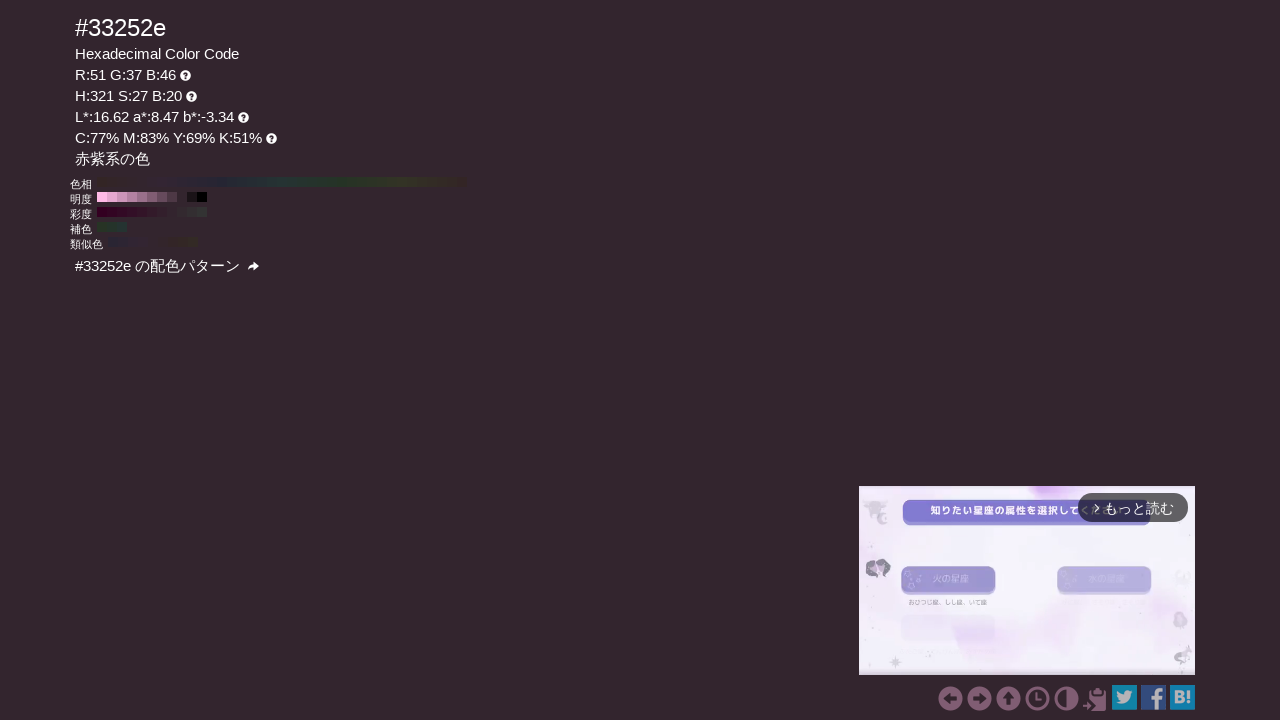

--- FILE ---
content_type: text/html; charset=UTF-8
request_url: https://www.colordic.org/colorsample/33252e
body_size: 4369
content:
<!DOCTYPE html>
<html lang="ja">
<head>
	<meta charset="utf-8">
	<meta http-equiv="X-UA-Compatible" content="IE=edge">
	<meta name="viewport" content="width=device-width, initial-scale=1.0">
	<meta name="description" content="#33252eの色見本とカラーコード。赤紫系の色でRGBカラーモデルでは赤(Red):51(20%)、緑(Green):37(14.51%)、青(Blue):46(18.04%)で構成されています。">
	<meta name="keywords" content="#33252e,R:51 G:37 B:46,色見本,カラーコード,赤紫系の色">
	<meta name="twitter:card" content="summary_large_image">
	<meta name="twitter:site" content="@iromihon">
	<meta name="twitter:title" content="#33252eの色見本とカラーコード - 原色大辞典">
	<meta name="twitter:description" content="#33252eの色見本とカラーコード。赤紫系の色でRGBカラーモデルでは赤(Red):51(20%)、緑(Green):37(14.51%)、青(Blue):46(18.04%)で構成されています。">
	<meta name="twitter:image" content="https://www.colordic.org/image/33252e.png">
	<meta name="twitter:url" content="https://www.colordic.org/colorsample/33252e">
	<meta property="og:title" content="#33252eの色見本とカラーコード - 原色大辞典">
	<meta property="og:type" content="website">
	<meta property="og:description" content="#33252eの色見本とカラーコード。赤紫系の色でRGBカラーモデルでは赤(Red):51(20%)、緑(Green):37(14.51%)、青(Blue):46(18.04%)で構成されています。">
	<meta property="og:image" content="https://www.colordic.org/image/33252e.png">
	<meta property="og:url" content="https://www.colordic.org/colorsample/33252e">
	<meta property="og:site_name" content="原色大辞典">
	<meta property="fb:app_id" content="246740142027253">
	<link type="image/x-icon" rel="shortcut icon" href="https://www.colordic.org/assets/img/favicon.ico?1684143297" />
	<link type="application/rss+xml" rel="alternate" href="https://www.colordic.org/rss" />
	<link href="https://cdnjs.cloudflare.com/ajax/libs/font-awesome/4.4.0/css/font-awesome.min.css" rel='stylesheet' type='text/css'>
	<link href="https://maxcdn.bootstrapcdn.com/bootstrap/3.4.1/css/bootstrap.min.css" rel="stylesheet">
			<link type="text/css" rel="stylesheet" href="https://www.colordic.org/assets/css/colorsample.min.css?1763653311" />
		<style type="text/css">
		body {
			background-color: #33252e;
			color: #ffffff;
		}

		a {
			color: #805d73;
		}

		a:hover {
			color: #99708b;
		}
	</style>
	<title>#33252eの色見本とカラーコード - 原色大辞典</title>
	<!-- Google Tag Manager -->
	<script>
		(function(w, d, s, l, i) {
			w[l] = w[l] || [];
			w[l].push({
				'gtm.start': new Date().getTime(),
				event: 'gtm.js'
			});
			var f = d.getElementsByTagName(s)[0],
				j = d.createElement(s),
				dl = l != 'dataLayer' ? '&l=' + l : '';
			j.async = true;
			j.src =
				'https://www.googletagmanager.com/gtm.js?id=' + i + dl;
			f.parentNode.insertBefore(j, f);
		})(window, document, 'script', 'dataLayer', 'GTM-WX6HFDP7');
	</script>
	<!-- End Google Tag Manager -->
	
	
	<script async src="https://securepubads.g.doubleclick.net/tag/js/gpt.js" crossorigin="anonymous"></script>
	<script>
		window.googletag = window.googletag || {
			cmd: []
		};
		googletag.cmd.push(function() {
							// インタースティシャル広告スロット定義
				const interstitialSlot = googletag.defineOutOfPageSlot('/23322775308/color_pc_interstitial', googletag.enums.OutOfPageFormat.INTERSTITIAL);
				if (interstitialSlot) {
					interstitialSlot.addService(googletag.pubads());
					interstitialSlot.setConfig({
						interstitial: {
							triggers: {
								navBar: true,
								unhideWindow: true,
							},
						},
					});
				}
				googletag.defineSlot('/23322775308/color_pc_sample_footer', [336, 280], 'div-gpt-ad-1760541945239-0').addService(googletag.pubads());
						googletag.pubads().setTargeting('tags', 'colorsample');
			googletag.pubads().enableSingleRequest();
			googletag.enableServices();
		});
	</script>
</head>

<body>
		<div class="container">
		<div class="detail">
						<h1>#33252e</h1>
			<h2>Hexadecimal Color Code</h2>
			<h2>R:51 G:37 B:46<span class="glyphicon glyphicon-question-sign" title="RGB：赤(Red)緑(Green)青(Blue)の3色"></span></h2>
			<h2>H:321 S:27 B:20<span class="glyphicon glyphicon-question-sign" title="HSB：色相(Hue)彩度(Saturation)明度(Brightness)の3属性"></span></h2>
			<h2>L*:16.62 a*:8.47 b*:-3.34<span class="glyphicon glyphicon-question-sign" title="L*a*b*：明度(L*)赤紫と青緑方向の成分(a*)黄と青方向の成分(b*)の3値"></span></h2>
			<h2>C:77% M:83% Y:69% K:51%<span class="glyphicon glyphicon-question-sign" title="CMYK：シアン(Cyan)マゼンタ(Magenta)イエロー(Yellow)ブラック(Key plate)の4色。sRGB-IEC61966-2.1 -> JapanColor2001Coated (RGB->CMYK)で変換"></span></h2>
			<h2>赤紫系の色 </h2>
		</div>
					<div class="slider">
									<div>
						<span>色相</span>
													<a title="#332525 H:360 S:27 B:20" style="background:#332525" href="https://www.colordic.org/colorsample/332525">#332525 H:360 S:27 B:20</a>
													<a title="#332528 H:350 S:27 B:20" style="background:#332528" href="https://www.colordic.org/colorsample/332528">#332528 H:350 S:27 B:20</a>
													<a title="#33252a H:340 S:27 B:20" style="background:#33252a" href="https://www.colordic.org/colorsample/33252a">#33252a H:340 S:27 B:20</a>
													<a title="#33252c H:330 S:27 B:20" style="background:#33252c" href="https://www.colordic.org/colorsample/33252c">#33252c H:330 S:27 B:20</a>
													<a title="#33252e H:320 S:27 B:20" style="background:#33252e" href="https://www.colordic.org/colorsample/33252e">#33252e H:320 S:27 B:20</a>
													<a title="#332531 H:310 S:27 B:20" style="background:#332531" href="https://www.colordic.org/colorsample/332531">#332531 H:310 S:27 B:20</a>
													<a title="#332533 H:300 S:27 B:20" style="background:#332533" href="https://www.colordic.org/colorsample/332533">#332533 H:300 S:27 B:20</a>
													<a title="#312533 H:290 S:27 B:20" style="background:#312533" href="https://www.colordic.org/colorsample/312533">#312533 H:290 S:27 B:20</a>
													<a title="#2e2533 H:280 S:27 B:20" style="background:#2e2533" href="https://www.colordic.org/colorsample/2e2533">#2e2533 H:280 S:27 B:20</a>
													<a title="#2c2533 H:270 S:27 B:20" style="background:#2c2533" href="https://www.colordic.org/colorsample/2c2533">#2c2533 H:270 S:27 B:20</a>
													<a title="#2a2533 H:260 S:27 B:20" style="background:#2a2533" href="https://www.colordic.org/colorsample/2a2533">#2a2533 H:260 S:27 B:20</a>
													<a title="#282533 H:250 S:27 B:20" style="background:#282533" href="https://www.colordic.org/colorsample/282533">#282533 H:250 S:27 B:20</a>
													<a title="#252533 H:240 S:27 B:20" style="background:#252533" href="https://www.colordic.org/colorsample/252533">#252533 H:240 S:27 B:20</a>
													<a title="#252833 H:230 S:27 B:20" style="background:#252833" href="https://www.colordic.org/colorsample/252833">#252833 H:230 S:27 B:20</a>
													<a title="#252a33 H:220 S:27 B:20" style="background:#252a33" href="https://www.colordic.org/colorsample/252a33">#252a33 H:220 S:27 B:20</a>
													<a title="#252c33 H:210 S:27 B:20" style="background:#252c33" href="https://www.colordic.org/colorsample/252c33">#252c33 H:210 S:27 B:20</a>
													<a title="#252e33 H:200 S:27 B:20" style="background:#252e33" href="https://www.colordic.org/colorsample/252e33">#252e33 H:200 S:27 B:20</a>
													<a title="#253133 H:190 S:27 B:20" style="background:#253133" href="https://www.colordic.org/colorsample/253133">#253133 H:190 S:27 B:20</a>
													<a title="#253333 H:180 S:27 B:20" style="background:#253333" href="https://www.colordic.org/colorsample/253333">#253333 H:180 S:27 B:20</a>
													<a title="#253331 H:170 S:27 B:20" style="background:#253331" href="https://www.colordic.org/colorsample/253331">#253331 H:170 S:27 B:20</a>
													<a title="#25332e H:160 S:27 B:20" style="background:#25332e" href="https://www.colordic.org/colorsample/25332e">#25332e H:160 S:27 B:20</a>
													<a title="#25332c H:150 S:27 B:20" style="background:#25332c" href="https://www.colordic.org/colorsample/25332c">#25332c H:150 S:27 B:20</a>
													<a title="#25332a H:140 S:27 B:20" style="background:#25332a" href="https://www.colordic.org/colorsample/25332a">#25332a H:140 S:27 B:20</a>
													<a title="#253328 H:130 S:27 B:20" style="background:#253328" href="https://www.colordic.org/colorsample/253328">#253328 H:130 S:27 B:20</a>
													<a title="#253325 H:120 S:27 B:20" style="background:#253325" href="https://www.colordic.org/colorsample/253325">#253325 H:120 S:27 B:20</a>
													<a title="#283325 H:110 S:27 B:20" style="background:#283325" href="https://www.colordic.org/colorsample/283325">#283325 H:110 S:27 B:20</a>
													<a title="#2a3325 H:100 S:27 B:20" style="background:#2a3325" href="https://www.colordic.org/colorsample/2a3325">#2a3325 H:100 S:27 B:20</a>
													<a title="#2c3325 H:90 S:27 B:20" style="background:#2c3325" href="https://www.colordic.org/colorsample/2c3325">#2c3325 H:90 S:27 B:20</a>
													<a title="#2e3325 H:80 S:27 B:20" style="background:#2e3325" href="https://www.colordic.org/colorsample/2e3325">#2e3325 H:80 S:27 B:20</a>
													<a title="#313325 H:70 S:27 B:20" style="background:#313325" href="https://www.colordic.org/colorsample/313325">#313325 H:70 S:27 B:20</a>
													<a title="#333325 H:60 S:27 B:20" style="background:#333325" href="https://www.colordic.org/colorsample/333325">#333325 H:60 S:27 B:20</a>
													<a title="#333125 H:50 S:27 B:20" style="background:#333125" href="https://www.colordic.org/colorsample/333125">#333125 H:50 S:27 B:20</a>
													<a title="#332e25 H:40 S:27 B:20" style="background:#332e25" href="https://www.colordic.org/colorsample/332e25">#332e25 H:40 S:27 B:20</a>
													<a title="#332c25 H:30 S:27 B:20" style="background:#332c25" href="https://www.colordic.org/colorsample/332c25">#332c25 H:30 S:27 B:20</a>
													<a title="#332a25 H:20 S:27 B:20" style="background:#332a25" href="https://www.colordic.org/colorsample/332a25">#332a25 H:20 S:27 B:20</a>
													<a title="#332825 H:10 S:27 B:20" style="background:#332825" href="https://www.colordic.org/colorsample/332825">#332825 H:10 S:27 B:20</a>
													<a title="#332525 H:0 S:27 B:20" style="background:#332525" href="https://www.colordic.org/colorsample/332525">#332525 H:0 S:27 B:20</a>
											</div>
													<div>
						<span>明度</span>
													<a title="#ffbae7 H:321 S:27 B:100" style="background:#ffbae7" href="https://www.colordic.org/colorsample/ffbae7">#ffbae7 H:321 S:27 B:100</a>
													<a title="#e6a8d0 H:321 S:27 B:90" style="background:#e6a8d0" href="https://www.colordic.org/colorsample/e6a8d0">#e6a8d0 H:321 S:27 B:90</a>
													<a title="#cc95b9 H:321 S:27 B:80" style="background:#cc95b9" href="https://www.colordic.org/colorsample/cc95b9">#cc95b9 H:321 S:27 B:80</a>
													<a title="#b382a2 H:321 S:27 B:70" style="background:#b382a2" href="https://www.colordic.org/colorsample/b382a2">#b382a2 H:321 S:27 B:70</a>
													<a title="#99708b H:321 S:27 B:60" style="background:#99708b" href="https://www.colordic.org/colorsample/99708b">#99708b H:321 S:27 B:60</a>
													<a title="#805d73 H:321 S:27 B:50" style="background:#805d73" href="https://www.colordic.org/colorsample/805d73">#805d73 H:321 S:27 B:50</a>
													<a title="#664a5c H:321 S:27 B:40" style="background:#664a5c" href="https://www.colordic.org/colorsample/664a5c">#664a5c H:321 S:27 B:40</a>
													<a title="#4d3845 H:321 S:27 B:30" style="background:#4d3845" href="https://www.colordic.org/colorsample/4d3845">#4d3845 H:321 S:27 B:30</a>
													<a title="#33252e H:321 S:27 B:20" style="background:#33252e" href="https://www.colordic.org/colorsample/33252e">#33252e H:321 S:27 B:20</a>
													<a title="#1a1317 H:321 S:27 B:10" style="background:#1a1317" href="https://www.colordic.org/colorsample/1a1317">#1a1317 H:321 S:27 B:10</a>
													<a title="#000000 H:321 S:27 B:0" style="background:#000000" href="https://www.colordic.org/colorsample/000000">#000000 H:321 S:27 B:0</a>
											</div>
													<div>
						<span>彩度</span>
													<a title="#330021 H:321 S:100 B:20" style="background:#330021" href="https://www.colordic.org/colorsample/330021">#330021 H:321 S:100 B:20</a>
													<a title="#330523 H:321 S:90 B:20" style="background:#330523" href="https://www.colordic.org/colorsample/330523">#330523 H:321 S:90 B:20</a>
													<a title="#330a25 H:321 S:80 B:20" style="background:#330a25" href="https://www.colordic.org/colorsample/330a25">#330a25 H:321 S:80 B:20</a>
													<a title="#330f27 H:321 S:70 B:20" style="background:#330f27" href="https://www.colordic.org/colorsample/330f27">#330f27 H:321 S:70 B:20</a>
													<a title="#331428 H:321 S:60 B:20" style="background:#331428" href="https://www.colordic.org/colorsample/331428">#331428 H:321 S:60 B:20</a>
													<a title="#331a2a H:321 S:50 B:20" style="background:#331a2a" href="https://www.colordic.org/colorsample/331a2a">#331a2a H:321 S:50 B:20</a>
													<a title="#331f2c H:321 S:40 B:20" style="background:#331f2c" href="https://www.colordic.org/colorsample/331f2c">#331f2c H:321 S:40 B:20</a>
													<a title="#33242e H:321 S:30 B:20" style="background:#33242e" href="https://www.colordic.org/colorsample/33242e">#33242e H:321 S:30 B:20</a>
													<a title="#33292f H:321 S:20 B:20" style="background:#33292f" href="https://www.colordic.org/colorsample/33292f">#33292f H:321 S:20 B:20</a>
													<a title="#332e31 H:321 S:10 B:20" style="background:#332e31" href="https://www.colordic.org/colorsample/332e31">#332e31 H:321 S:10 B:20</a>
													<a title="#333333 H:321 S:0 B:20" style="background:#333333" href="https://www.colordic.org/colorsample/333333">#333333 H:321 S:0 B:20</a>
											</div>
													<div>
						<span>補色</span>
													<a title="#273325 H:111 S:27 B:20" style="background:#273325" href="https://www.colordic.org/colorsample/273325">#273325 H:111 S:27 B:20</a>
													<a title="#25332a H:141 S:27 B:20" style="background:#25332a" href="https://www.colordic.org/colorsample/25332a">#25332a H:141 S:27 B:20</a>
													<a title="#253331 H:171 S:27 B:20" style="background:#253331" href="https://www.colordic.org/colorsample/253331">#253331 H:171 S:27 B:20</a>
											</div>
													<div>
						<span>類似色</span>
													<a title="#2a2533 H:261 S:27 B:20" style="background:#2a2533" href="https://www.colordic.org/colorsample/2a2533">#2a2533 H:261 S:27 B:20</a>
													<a title="#2d2533 H:276 S:27 B:20" style="background:#2d2533" href="https://www.colordic.org/colorsample/2d2533">#2d2533 H:276 S:27 B:20</a>
													<a title="#312533 H:291 S:27 B:20" style="background:#312533" href="https://www.colordic.org/colorsample/312533">#312533 H:291 S:27 B:20</a>
													<a title="#332532 H:306 S:27 B:20" style="background:#332532" href="https://www.colordic.org/colorsample/332532">#332532 H:306 S:27 B:20</a>
													<a title="#33252e H:321 S:27 B:20" style="background:#33252e" href="https://www.colordic.org/colorsample/33252e">#33252e H:321 S:27 B:20</a>
													<a title="#33252b H:336 S:27 B:20" style="background:#33252b" href="https://www.colordic.org/colorsample/33252b">#33252b H:336 S:27 B:20</a>
													<a title="#332527 H:351 S:27 B:20" style="background:#332527" href="https://www.colordic.org/colorsample/332527">#332527 H:351 S:27 B:20</a>
													<a title="#332725 H:6 S:27 B:20" style="background:#332725" href="https://www.colordic.org/colorsample/332725">#332725 H:6 S:27 B:20</a>
													<a title="#332a25 H:21 S:27 B:20" style="background:#332a25" href="https://www.colordic.org/colorsample/332a25">#332a25 H:21 S:27 B:20</a>
											</div>
							</div>
				<div class="detail" style="clear:both;padding-top:1px">
			<h2><a title="#33252e の配色パターン" style="color:#ffffff" href="https://www.colordic.org/colorscheme/33252e">
					#33252e
					の配色パターン
					<span class="glyphicon glyphicon-share-alt"></span>
				</a></h2>
		</div>
	</div>
	<footer>
	<div class="container">
		<div class="ads col-sm-12">
							<div style="width:336px;" class="pull-right">
	<div class="gliaplayer-container" data-slot="colordic_desktop"></div>
	<script src="https://player.gliacloud.com/player/colordic_desktop" async></script>
</div>
					</div>
		<nav class="navi col-sm-12">
	<ul>
					<li><a title="#33252d" href="https://www.colordic.org/colorsample/33252d"><span class="glyphicon glyphicon-circle-arrow-left"></span></a></li>
							<li><a title="#33252f" href="https://www.colordic.org/colorsample/33252f"><span class="glyphicon glyphicon-circle-arrow-right"></span></a></li>
				<li><a title="原色大辞典" href="https://www.colordic.org"><span class="glyphicon glyphicon-circle-arrow-up"></span></a></li>
		<li><a title="色の履歴" href="https://www.colordic.org/history"><span class="glyphicon glyphicon-time"></span></a></li>
		<li><a title="#33252eの配色パターン" href="https://www.colordic.org/colorscheme/33252e"><span class="glyphicon glyphicon-adjust"></span></a></li>
		<li><a title="コードをクリップボードにコピー" id="btn" data-clipboard-text="#33252e" href="#"><span class="glyphicon glyphicon-copy"></span></a></li>
		<li><a href="https://twitter.com/share?url=https://www.colordic.org/colorsample/33252e&amp;text=%2333252e%E3%81%AE%E8%89%B2%E8%A6%8B%E6%9C%AC%E3%81%A8%E3%82%AB%E3%83%A9%E3%83%BC%E3%82%B3%E3%83%BC%E3%83%89%20-%20%E5%8E%9F%E8%89%B2%E5%A4%A7%E8%BE%9E%E5%85%B8" rel=”nofollow” onclick="window.open(this.href, 'TWwindow', 'width=650, height=450, menubar=no, toolbar=no, scrollbars=yes'); return false;"><img class="sns_mini_twitter" alt="Twitterでシェア" src="https://www.colordic.org/assets/img/sp.png" /></a></li>
		<li><a href="https://www.facebook.com/share.php?u=https://www.colordic.org/colorsample/33252e" rel=”nofollow” onclick="window.open(this.href, 'FBwindow', 'width=650, height=450, menubar=no, toolbar=no, scrollbars=yes'); return false;"><img class="sns_mini_fb" alt="Facebookでシェア" src="https://www.colordic.org/assets/img/sp.png" /></a></li>
		<li><a href="https://b.hatena.ne.jp/entry/https://www.colordic.org/colorsample/33252e" rel=”nofollow” class="hatena-bookmark-button" data-hatena-bookmark-layout="simple" title="#33252eの色見本とカラーコード - 原色大辞典"><img class="sns_mini_hatena" alt="はてなブックマークに追加" src="https://www.colordic.org/assets/img/sp.png" /></a>
			<script type="text/javascript" src="https://b.st-hatena.com/js/bookmark_button.js" charset="utf-8" async="async"></script>
		</li>
		<!-- li><a href="https://getpocket.com/edit?url=https://www.colordic.org/colorsample/33252e&title=#33252eの色見本とカラーコード - 原色大辞典" rel=”nofollow” onclick="window.open(this.href, 'Pwindow', 'width=650, height=450, menubar=no, toolbar=no, scrollbars=yes'); return false;"><img class="sns_mini_pocket" alt="Pocketでシェア" src="https://www.colordic.org/assets/img/sp.png" /></a></li -->
	</ul>
</nav>
	</div>
</footer>
	<script type="text/javascript" src="https://www.colordic.org/assets/js/clipboard.min.js?1684143297"></script>
<script>
	var btn = document.getElementById('btn');
	var clipboard = new Clipboard(btn);
	clipboard.on('success', function(e) {
		console.log(e);
	});
	clipboard.on('error', function(e) {
		console.log(e);
	});
</script>
</body>

</html>


--- FILE ---
content_type: application/javascript; charset=utf-8
request_url: https://fundingchoicesmessages.google.com/f/AGSKWxVv7OfvmyKhwD-FwZ_wF0iUN9msGkGc5Sb9R1WH5bqB2t98boGZOrCK66_MrF6K1OjEGjfKsRfkQBZckgeKfDJFcL4EBzn9Se1DHpTNzDSdRW2TVFRViShyIYQsq3cphltk3MWtIQ==?fccs=W251bGwsbnVsbCxudWxsLG51bGwsbnVsbCxudWxsLFsxNzY5MzgzMzEzLDc0MDAwMDAwMF0sbnVsbCxudWxsLG51bGwsW251bGwsWzcsMTksNiwxNV0sbnVsbCxudWxsLG51bGwsbnVsbCxudWxsLG51bGwsbnVsbCxudWxsLG51bGwsM10sImh0dHBzOi8vd3d3LmNvbG9yZGljLm9yZy9jb2xvcnNhbXBsZS8zMzI1MmUiLG51bGwsW1s4LCJrNjFQQmptazZPMCJdLFs5LCJlbi1VUyJdLFsxNiwiWzEsMSwxXSJdLFsxOSwiMiJdLFsxNywiWzBdIl0sWzI0LCIiXSxbMjksImZhbHNlIl0sWzI4LCJbbnVsbCxbbnVsbCwxLFsxNzY5MzgzMzEzLDY3ODk1NDAwMF0sMF1dIl1dXQ
body_size: 170
content:
if (typeof __googlefc.fcKernelManager.run === 'function') {"use strict";this.default_ContributorServingResponseClientJs=this.default_ContributorServingResponseClientJs||{};(function(_){var window=this;
try{
var qp=function(a){this.A=_.t(a)};_.u(qp,_.J);var rp=function(a){this.A=_.t(a)};_.u(rp,_.J);rp.prototype.getWhitelistStatus=function(){return _.F(this,2)};var sp=function(a){this.A=_.t(a)};_.u(sp,_.J);var tp=_.ed(sp),up=function(a,b,c){this.B=a;this.j=_.A(b,qp,1);this.l=_.A(b,_.Pk,3);this.F=_.A(b,rp,4);a=this.B.location.hostname;this.D=_.Fg(this.j,2)&&_.O(this.j,2)!==""?_.O(this.j,2):a;a=new _.Qg(_.Qk(this.l));this.C=new _.dh(_.q.document,this.D,a);this.console=null;this.o=new _.mp(this.B,c,a)};
up.prototype.run=function(){if(_.O(this.j,3)){var a=this.C,b=_.O(this.j,3),c=_.fh(a),d=new _.Wg;b=_.hg(d,1,b);c=_.C(c,1,b);_.jh(a,c)}else _.gh(this.C,"FCNEC");_.op(this.o,_.A(this.l,_.De,1),this.l.getDefaultConsentRevocationText(),this.l.getDefaultConsentRevocationCloseText(),this.l.getDefaultConsentRevocationAttestationText(),this.D);_.pp(this.o,_.F(this.F,1),this.F.getWhitelistStatus());var e;a=(e=this.B.googlefc)==null?void 0:e.__executeManualDeployment;a!==void 0&&typeof a==="function"&&_.To(this.o.G,
"manualDeploymentApi")};var vp=function(){};vp.prototype.run=function(a,b,c){var d;return _.v(function(e){d=tp(b);(new up(a,d,c)).run();return e.return({})})};_.Tk(7,new vp);
}catch(e){_._DumpException(e)}
}).call(this,this.default_ContributorServingResponseClientJs);
// Google Inc.

//# sourceURL=/_/mss/boq-content-ads-contributor/_/js/k=boq-content-ads-contributor.ContributorServingResponseClientJs.en_US.k61PBjmk6O0.es5.O/d=1/exm=ad_blocking_detection_executable,frequency_controls_updater_executable,kernel_loader,loader_js_executable,monetization_cookie_state_migration_initialization_executable/ed=1/rs=AJlcJMztj-kAdg6DB63MlSG3pP52LjSptg/m=cookie_refresh_executable
__googlefc.fcKernelManager.run('\x5b\x5b\x5b7,\x22\x5b\x5bnull,\\\x22colordic.org\\\x22,\\\x22AKsRol9Fr6kejetaxcVB9eWwmpgwc6yvC3p1CT1N9fZOvZ7RxfZgIDnjmLfb2EETAc7tRXtx4_cNX9cYwO26UIno1nY2SDv4C9zH45FEls-D_7aQ2494D_Xl90OoE262UgP40o98czLivjK7O9X9uhT25gxRMILN9g\\\\u003d\\\\u003d\\\x22\x5d,null,\x5b\x5bnull,null,null,\\\x22https:\/\/fundingchoicesmessages.google.com\/f\/AGSKWxWBAVy690N9RXa7byo1du4N2bn_BtbWzEkT589KsPtUwLEqgksCk05C38b-IQYQTSAg_YF5jRV10LPtXEz4oHWRGcM3qr3mY2BeLZFytecOKt-tSU09UIVtTXKQ9KHftOBd51Z5_A\\\\u003d\\\\u003d\\\x22\x5d,null,null,\x5bnull,null,null,\\\x22https:\/\/fundingchoicesmessages.google.com\/el\/AGSKWxWadx386c5r-2DBFjTO5OVLWjEh4Vhgir5qRqS5-7Cn3o_YShzBVnZBXgxv82qw8BA45fiVbKzsTaCwv9rg-ejw_rOFhGRkhP2x5nwtnk9rRdXQWzAZ5snq5aFOvK67tzMWJWuVBA\\\\u003d\\\\u003d\\\x22\x5d,null,\x5bnull,\x5b7,19,6,15\x5d,null,null,null,null,null,null,null,null,null,3\x5d\x5d,\x5b2,1\x5d\x5d\x22\x5d\x5d,\x5bnull,null,null,\x22https:\/\/fundingchoicesmessages.google.com\/f\/AGSKWxWjRyzU-SrskmMvn2x_JMD7fP7b6Z4U3QDGkka_vU_AybnDU5cAOsvrIRvHLMPCbD0xzQfrvjqeueo9gPu_RKdhrBqPQ_Ett-7-21JIBoNbXlI9MfTQI0coQSErmYD8-QvwkhUGiw\\u003d\\u003d\x22\x5d\x5d');}

--- FILE ---
content_type: application/javascript; charset=utf-8
request_url: https://fundingchoicesmessages.google.com/f/AGSKWxUeluSZ03PhIVrkXbbdRVq__zzeoio43KBAVlxA0Iy35CFDa_Y9W2eEN8Jb3rWFIuZVdTZqjNhcRAgEzE0CGt6q8uboeeqM0A0YfSfKY6DzmhcpvpqlqDpw3EAAuLXVkbmulr72BpGFdp8h2J9SOM7mvQFLAYUda5E5_7bQqSVMhb3ctTkXWL3HKN4C/_/advert?/radioadembedgenre./no_ads..adsense./adcreative.
body_size: -1287
content:
window['ce39ddb3-12c9-425c-aa9d-19b3ac505980'] = true;